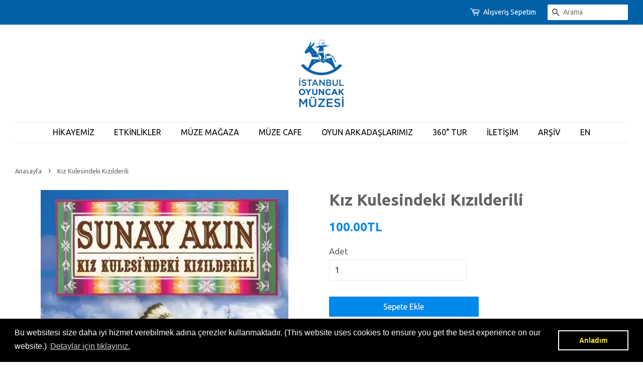

--- FILE ---
content_type: text/html; charset=utf-8
request_url: https://istanbuloyuncakmuzesi.com/products/kiz-kulesindeki-kizilderili
body_size: 15426
content:
<!doctype html>
<!--[if lt IE 7]><html class="no-js lt-ie9 lt-ie8 lt-ie7" lang="en"> <![endif]-->
<!--[if IE 7]><html class="no-js lt-ie9 lt-ie8" lang="en"> <![endif]-->
<!--[if IE 8]><html class="no-js lt-ie9" lang="en"> <![endif]-->
<!--[if IE 9 ]><html class="ie9 no-js"> <![endif]-->
<!--[if (gt IE 9)|!(IE)]><!--> <html class="no-js"> <!--<![endif]-->
<head>
<script src="//istanbuloyuncakmuzesi.com/cdn/shop/t/5/assets/jquery.3.4.0.ets.js?v=157398224963696752601582197571" type="text/javascript"></script>

  <!-- Basic page needs ================================================== -->
  <meta charset="utf-8">
  <meta http-equiv="X-UA-Compatible" content="IE=edge,chrome=1">

  
  <link rel="shortcut icon" href="//istanbuloyuncakmuzesi.com/cdn/shop/files/favicon2_32x32.jpg?v=1613523676" type="image/png" />
  

  <!-- Title and description ================================================== -->
  <title>
  Kız Kulesindeki Kızılderili &ndash; İstanbul Oyuncak Müzesi
  </title>

  
  <meta name="description" content="(...) Cervantes, Kızılderililerin kimlerle savaşmak zorunda kaldığını soykırımın yapılmakta olduğu yıllarda susmamakta kararlı olan Sançho&#39;nun ağzından açıkça yazar: &quot;Babamız, Amerika&#39;nın alçakların barınağı, fahişelerin sığınağı olduğunu söylemedi mi?&quot; Don Kişot sinirlenir: &quot;Kes sesini dedim.&quot; Ve Cervantes, Sançho&#39;yu ">
  

  <!-- Social meta ================================================== -->
  <!-- /snippets/social-meta-tags.liquid -->




<meta property="og:site_name" content="İstanbul Oyuncak Müzesi">
<meta property="og:url" content="https://istanbuloyuncakmuzesi.com/products/kiz-kulesindeki-kizilderili">
<meta property="og:title" content="Kız Kulesindeki Kızılderili">
<meta property="og:type" content="product">
<meta property="og:description" content="(...) Cervantes, Kızılderililerin kimlerle savaşmak zorunda kaldığını soykırımın yapılmakta olduğu yıllarda susmamakta kararlı olan Sançho&#39;nun ağzından açıkça yazar: &quot;Babamız, Amerika&#39;nın alçakların barınağı, fahişelerin sığınağı olduğunu söylemedi mi?&quot; Don Kişot sinirlenir: &quot;Kes sesini dedim.&quot; Ve Cervantes, Sançho&#39;yu ">

  <meta property="og:price:amount" content="100.00">
  <meta property="og:price:currency" content="TRY">

<meta property="og:image" content="http://istanbuloyuncakmuzesi.com/cdn/shop/files/Kiz-Kulesi_1200x1200.webp?v=1746776023">
<meta property="og:image:secure_url" content="https://istanbuloyuncakmuzesi.com/cdn/shop/files/Kiz-Kulesi_1200x1200.webp?v=1746776023">


  <meta name="twitter:site" content="@oyuncakmuzesi">

<meta name="twitter:card" content="summary_large_image">
<meta name="twitter:title" content="Kız Kulesindeki Kızılderili">
<meta name="twitter:description" content="(...) Cervantes, Kızılderililerin kimlerle savaşmak zorunda kaldığını soykırımın yapılmakta olduğu yıllarda susmamakta kararlı olan Sançho&#39;nun ağzından açıkça yazar: &quot;Babamız, Amerika&#39;nın alçakların barınağı, fahişelerin sığınağı olduğunu söylemedi mi?&quot; Don Kişot sinirlenir: &quot;Kes sesini dedim.&quot; Ve Cervantes, Sançho&#39;yu ">


  <!-- Helpers ================================================== -->
  <link rel="canonical" href="https://istanbuloyuncakmuzesi.com/products/kiz-kulesindeki-kizilderili">
  <meta name="viewport" content="width=device-width,initial-scale=1">
  <meta name="theme-color" content="#0089ed">

  <!-- CSS ================================================== -->
  <link href="//istanbuloyuncakmuzesi.com/cdn/shop/t/5/assets/timber.scss.css?v=77473625228618575691696400932" rel="stylesheet" type="text/css" media="all" />
  <link href="//istanbuloyuncakmuzesi.com/cdn/shop/t/5/assets/theme.scss.css?v=119243199864456344701696400932" rel="stylesheet" type="text/css" media="all" />
  <link href="//istanbuloyuncakmuzesi.com/cdn/shop/t/5/assets/custom.css?v=18549998380936539731611667562" rel="stylesheet" type="text/css" media="all" />

  
  
  
  <link href="//fonts.googleapis.com/css?family=Ubuntu:400,700" rel="stylesheet" type="text/css" media="all" />


  


  



  <script>
    window.theme = window.theme || {};

    var theme = {
      strings: {
        zoomClose: "Kapat (Esc)",
        zoomPrev: "Önceki (Sol ok tuşu)",
        zoomNext: "Sonraki (Sağ ok tuşu)",
        addressError: "Hata",
        addressNoResults: "Adres bulunamadı",
        addressQueryLimit: "Google API kullanım limitini aştınız.",
        authError: "Google Maps API anahtarını doğrularken bir hata oluştu."
      },
      settings: {
        // Adding some settings to allow the editor to update correctly when they are changed
        enableWideLayout: true,
        typeAccentTransform: false,
        typeAccentSpacing: false,
        baseFontSize: '17px',
        headerBaseFontSize: '32px',
        accentFontSize: '16px'
      },
      variables: {
        mediaQueryMedium: 'screen and (max-width: 768px)',
        bpSmall: false
      },
      moneyFormat: "{{amount}}TL"
    }

    document.documentElement.className = document.documentElement.className.replace('no-js', 'supports-js');
  </script>

  <!-- Header hook for plugins ================================================== -->
  <script>window.performance && window.performance.mark && window.performance.mark('shopify.content_for_header.start');</script><meta id="shopify-digital-wallet" name="shopify-digital-wallet" content="/1285324852/digital_wallets/dialog">
<link rel="alternate" type="application/json+oembed" href="https://istanbuloyuncakmuzesi.com/products/kiz-kulesindeki-kizilderili.oembed">
<script async="async" src="/checkouts/internal/preloads.js?locale=tr-TR"></script>
<script id="shopify-features" type="application/json">{"accessToken":"321d980bbaea47736e1ea4e99963e36d","betas":["rich-media-storefront-analytics"],"domain":"istanbuloyuncakmuzesi.com","predictiveSearch":true,"shopId":1285324852,"locale":"tr"}</script>
<script>var Shopify = Shopify || {};
Shopify.shop = "istanbul-toy-museum.myshopify.com";
Shopify.locale = "tr";
Shopify.currency = {"active":"TRY","rate":"1.0"};
Shopify.country = "TR";
Shopify.theme = {"name":"Minimal","id":12932546612,"schema_name":"Minimal","schema_version":"5.0.0","theme_store_id":380,"role":"main"};
Shopify.theme.handle = "null";
Shopify.theme.style = {"id":null,"handle":null};
Shopify.cdnHost = "istanbuloyuncakmuzesi.com/cdn";
Shopify.routes = Shopify.routes || {};
Shopify.routes.root = "/";</script>
<script type="module">!function(o){(o.Shopify=o.Shopify||{}).modules=!0}(window);</script>
<script>!function(o){function n(){var o=[];function n(){o.push(Array.prototype.slice.apply(arguments))}return n.q=o,n}var t=o.Shopify=o.Shopify||{};t.loadFeatures=n(),t.autoloadFeatures=n()}(window);</script>
<script id="shop-js-analytics" type="application/json">{"pageType":"product"}</script>
<script defer="defer" async type="module" src="//istanbuloyuncakmuzesi.com/cdn/shopifycloud/shop-js/modules/v2/client.init-shop-cart-sync_BC8vnVON.tr.esm.js"></script>
<script defer="defer" async type="module" src="//istanbuloyuncakmuzesi.com/cdn/shopifycloud/shop-js/modules/v2/chunk.common_D0BZeXbN.esm.js"></script>
<script defer="defer" async type="module" src="//istanbuloyuncakmuzesi.com/cdn/shopifycloud/shop-js/modules/v2/chunk.modal_DrtnNCDF.esm.js"></script>
<script type="module">
  await import("//istanbuloyuncakmuzesi.com/cdn/shopifycloud/shop-js/modules/v2/client.init-shop-cart-sync_BC8vnVON.tr.esm.js");
await import("//istanbuloyuncakmuzesi.com/cdn/shopifycloud/shop-js/modules/v2/chunk.common_D0BZeXbN.esm.js");
await import("//istanbuloyuncakmuzesi.com/cdn/shopifycloud/shop-js/modules/v2/chunk.modal_DrtnNCDF.esm.js");

  window.Shopify.SignInWithShop?.initShopCartSync?.({"fedCMEnabled":true,"windoidEnabled":true});

</script>
<script>(function() {
  var isLoaded = false;
  function asyncLoad() {
    if (isLoaded) return;
    isLoaded = true;
    var urls = ["https:\/\/inffuse-platform.appspot.com\/plugins\/shopify\/loader.js?app=calendar\u0026shop=istanbul-toy-museum.myshopify.com\u0026shop=istanbul-toy-museum.myshopify.com","https:\/\/cdn.shopify.com\/s\/files\/1\/0277\/0019\/9517\/t\/1\/assets\/booster_eu_cookie_1285324852.js?145531\u0026shop=istanbul-toy-museum.myshopify.com","https:\/\/cdn.hextom.com\/js\/quickannouncementbar.js?shop=istanbul-toy-museum.myshopify.com","https:\/\/a.mailmunch.co\/widgets\/site-792959-8c891bae026fb0618bedbf38389a294a45c1bfdd.js?shop=istanbul-toy-museum.myshopify.com"];
    for (var i = 0; i < urls.length; i++) {
      var s = document.createElement('script');
      s.type = 'text/javascript';
      s.async = true;
      s.src = urls[i];
      var x = document.getElementsByTagName('script')[0];
      x.parentNode.insertBefore(s, x);
    }
  };
  if(window.attachEvent) {
    window.attachEvent('onload', asyncLoad);
  } else {
    window.addEventListener('load', asyncLoad, false);
  }
})();</script>
<script id="__st">var __st={"a":1285324852,"offset":10800,"reqid":"be6ce09f-e2f8-40fa-8c21-f14c60d430f0-1769229409","pageurl":"istanbuloyuncakmuzesi.com\/products\/kiz-kulesindeki-kizilderili","u":"b471e5019c04","p":"product","rtyp":"product","rid":5942679797920};</script>
<script>window.ShopifyPaypalV4VisibilityTracking = true;</script>
<script id="captcha-bootstrap">!function(){'use strict';const t='contact',e='account',n='new_comment',o=[[t,t],['blogs',n],['comments',n],[t,'customer']],c=[[e,'customer_login'],[e,'guest_login'],[e,'recover_customer_password'],[e,'create_customer']],r=t=>t.map((([t,e])=>`form[action*='/${t}']:not([data-nocaptcha='true']) input[name='form_type'][value='${e}']`)).join(','),a=t=>()=>t?[...document.querySelectorAll(t)].map((t=>t.form)):[];function s(){const t=[...o],e=r(t);return a(e)}const i='password',u='form_key',d=['recaptcha-v3-token','g-recaptcha-response','h-captcha-response',i],f=()=>{try{return window.sessionStorage}catch{return}},m='__shopify_v',_=t=>t.elements[u];function p(t,e,n=!1){try{const o=window.sessionStorage,c=JSON.parse(o.getItem(e)),{data:r}=function(t){const{data:e,action:n}=t;return t[m]||n?{data:e,action:n}:{data:t,action:n}}(c);for(const[e,n]of Object.entries(r))t.elements[e]&&(t.elements[e].value=n);n&&o.removeItem(e)}catch(o){console.error('form repopulation failed',{error:o})}}const l='form_type',E='cptcha';function T(t){t.dataset[E]=!0}const w=window,h=w.document,L='Shopify',v='ce_forms',y='captcha';let A=!1;((t,e)=>{const n=(g='f06e6c50-85a8-45c8-87d0-21a2b65856fe',I='https://cdn.shopify.com/shopifycloud/storefront-forms-hcaptcha/ce_storefront_forms_captcha_hcaptcha.v1.5.2.iife.js',D={infoText:'hCaptcha ile korunuyor',privacyText:'Gizlilik',termsText:'Koşullar'},(t,e,n)=>{const o=w[L][v],c=o.bindForm;if(c)return c(t,g,e,D).then(n);var r;o.q.push([[t,g,e,D],n]),r=I,A||(h.body.append(Object.assign(h.createElement('script'),{id:'captcha-provider',async:!0,src:r})),A=!0)});var g,I,D;w[L]=w[L]||{},w[L][v]=w[L][v]||{},w[L][v].q=[],w[L][y]=w[L][y]||{},w[L][y].protect=function(t,e){n(t,void 0,e),T(t)},Object.freeze(w[L][y]),function(t,e,n,w,h,L){const[v,y,A,g]=function(t,e,n){const i=e?o:[],u=t?c:[],d=[...i,...u],f=r(d),m=r(i),_=r(d.filter((([t,e])=>n.includes(e))));return[a(f),a(m),a(_),s()]}(w,h,L),I=t=>{const e=t.target;return e instanceof HTMLFormElement?e:e&&e.form},D=t=>v().includes(t);t.addEventListener('submit',(t=>{const e=I(t);if(!e)return;const n=D(e)&&!e.dataset.hcaptchaBound&&!e.dataset.recaptchaBound,o=_(e),c=g().includes(e)&&(!o||!o.value);(n||c)&&t.preventDefault(),c&&!n&&(function(t){try{if(!f())return;!function(t){const e=f();if(!e)return;const n=_(t);if(!n)return;const o=n.value;o&&e.removeItem(o)}(t);const e=Array.from(Array(32),(()=>Math.random().toString(36)[2])).join('');!function(t,e){_(t)||t.append(Object.assign(document.createElement('input'),{type:'hidden',name:u})),t.elements[u].value=e}(t,e),function(t,e){const n=f();if(!n)return;const o=[...t.querySelectorAll(`input[type='${i}']`)].map((({name:t})=>t)),c=[...d,...o],r={};for(const[a,s]of new FormData(t).entries())c.includes(a)||(r[a]=s);n.setItem(e,JSON.stringify({[m]:1,action:t.action,data:r}))}(t,e)}catch(e){console.error('failed to persist form',e)}}(e),e.submit())}));const S=(t,e)=>{t&&!t.dataset[E]&&(n(t,e.some((e=>e===t))),T(t))};for(const o of['focusin','change'])t.addEventListener(o,(t=>{const e=I(t);D(e)&&S(e,y())}));const B=e.get('form_key'),M=e.get(l),P=B&&M;t.addEventListener('DOMContentLoaded',(()=>{const t=y();if(P)for(const e of t)e.elements[l].value===M&&p(e,B);[...new Set([...A(),...v().filter((t=>'true'===t.dataset.shopifyCaptcha))])].forEach((e=>S(e,t)))}))}(h,new URLSearchParams(w.location.search),n,t,e,['guest_login'])})(!0,!0)}();</script>
<script integrity="sha256-4kQ18oKyAcykRKYeNunJcIwy7WH5gtpwJnB7kiuLZ1E=" data-source-attribution="shopify.loadfeatures" defer="defer" src="//istanbuloyuncakmuzesi.com/cdn/shopifycloud/storefront/assets/storefront/load_feature-a0a9edcb.js" crossorigin="anonymous"></script>
<script data-source-attribution="shopify.dynamic_checkout.dynamic.init">var Shopify=Shopify||{};Shopify.PaymentButton=Shopify.PaymentButton||{isStorefrontPortableWallets:!0,init:function(){window.Shopify.PaymentButton.init=function(){};var t=document.createElement("script");t.src="https://istanbuloyuncakmuzesi.com/cdn/shopifycloud/portable-wallets/latest/portable-wallets.tr.js",t.type="module",document.head.appendChild(t)}};
</script>
<script data-source-attribution="shopify.dynamic_checkout.buyer_consent">
  function portableWalletsHideBuyerConsent(e){var t=document.getElementById("shopify-buyer-consent"),n=document.getElementById("shopify-subscription-policy-button");t&&n&&(t.classList.add("hidden"),t.setAttribute("aria-hidden","true"),n.removeEventListener("click",e))}function portableWalletsShowBuyerConsent(e){var t=document.getElementById("shopify-buyer-consent"),n=document.getElementById("shopify-subscription-policy-button");t&&n&&(t.classList.remove("hidden"),t.removeAttribute("aria-hidden"),n.addEventListener("click",e))}window.Shopify?.PaymentButton&&(window.Shopify.PaymentButton.hideBuyerConsent=portableWalletsHideBuyerConsent,window.Shopify.PaymentButton.showBuyerConsent=portableWalletsShowBuyerConsent);
</script>
<script data-source-attribution="shopify.dynamic_checkout.cart.bootstrap">document.addEventListener("DOMContentLoaded",(function(){function t(){return document.querySelector("shopify-accelerated-checkout-cart, shopify-accelerated-checkout")}if(t())Shopify.PaymentButton.init();else{new MutationObserver((function(e,n){t()&&(Shopify.PaymentButton.init(),n.disconnect())})).observe(document.body,{childList:!0,subtree:!0})}}));
</script>

<script>window.performance && window.performance.mark && window.performance.mark('shopify.content_for_header.end');</script>

  

<!--[if lt IE 9]>
<script src="//cdnjs.cloudflare.com/ajax/libs/html5shiv/3.7.2/html5shiv.min.js" type="text/javascript"></script>
<link href="//istanbuloyuncakmuzesi.com/cdn/shop/t/5/assets/respond-proxy.html" id="respond-proxy" rel="respond-proxy" />
<link href="//istanbuloyuncakmuzesi.com/search?q=d8cc30f68df4b766753171bfcc7f5fe5" id="respond-redirect" rel="respond-redirect" />
<script src="//istanbuloyuncakmuzesi.com/search?q=d8cc30f68df4b766753171bfcc7f5fe5" type="text/javascript"></script>
<![endif]-->


  <script src="//istanbuloyuncakmuzesi.com/cdn/shop/t/5/assets/jquery-2.2.3.min.js?v=58211863146907186831522133117" type="text/javascript"></script>

  <!--[if (gt IE 9)|!(IE)]><!--><script src="//istanbuloyuncakmuzesi.com/cdn/shop/t/5/assets/lazysizes.min.js?v=177476512571513845041522133118" async="async"></script><!--<![endif]-->
  <!--[if lte IE 9]><script src="//istanbuloyuncakmuzesi.com/cdn/shop/t/5/assets/lazysizes.min.js?v=177476512571513845041522133118"></script><![endif]-->

  
  

<!--Gem_Page_Header_Script-->
    


<!--End_Gem_Page_Header_Script-->
<!-- "snippets/weglot_hreftags.liquid" was not rendered, the associated app was uninstalled -->
<!-- "snippets/weglot_switcher.liquid" was not rendered, the associated app was uninstalled -->

<link href="//istanbuloyuncakmuzesi.com/cdn/shop/t/5/assets/ets_instagram_shopping_slider.css?v=139503383400441402021583389818" rel="stylesheet" type="text/css" media="all">



    

    
  
<script src="https://cdn.shopify.com/extensions/8d2c31d3-a828-4daf-820f-80b7f8e01c39/nova-eu-cookie-bar-gdpr-4/assets/nova-cookie-app-embed.js" type="text/javascript" defer="defer"></script>
<link href="https://cdn.shopify.com/extensions/8d2c31d3-a828-4daf-820f-80b7f8e01c39/nova-eu-cookie-bar-gdpr-4/assets/nova-cookie.css" rel="stylesheet" type="text/css" media="all">
<link href="https://monorail-edge.shopifysvc.com" rel="dns-prefetch">
<script>(function(){if ("sendBeacon" in navigator && "performance" in window) {try {var session_token_from_headers = performance.getEntriesByType('navigation')[0].serverTiming.find(x => x.name == '_s').description;} catch {var session_token_from_headers = undefined;}var session_cookie_matches = document.cookie.match(/_shopify_s=([^;]*)/);var session_token_from_cookie = session_cookie_matches && session_cookie_matches.length === 2 ? session_cookie_matches[1] : "";var session_token = session_token_from_headers || session_token_from_cookie || "";function handle_abandonment_event(e) {var entries = performance.getEntries().filter(function(entry) {return /monorail-edge.shopifysvc.com/.test(entry.name);});if (!window.abandonment_tracked && entries.length === 0) {window.abandonment_tracked = true;var currentMs = Date.now();var navigation_start = performance.timing.navigationStart;var payload = {shop_id: 1285324852,url: window.location.href,navigation_start,duration: currentMs - navigation_start,session_token,page_type: "product"};window.navigator.sendBeacon("https://monorail-edge.shopifysvc.com/v1/produce", JSON.stringify({schema_id: "online_store_buyer_site_abandonment/1.1",payload: payload,metadata: {event_created_at_ms: currentMs,event_sent_at_ms: currentMs}}));}}window.addEventListener('pagehide', handle_abandonment_event);}}());</script>
<script id="web-pixels-manager-setup">(function e(e,d,r,n,o){if(void 0===o&&(o={}),!Boolean(null===(a=null===(i=window.Shopify)||void 0===i?void 0:i.analytics)||void 0===a?void 0:a.replayQueue)){var i,a;window.Shopify=window.Shopify||{};var t=window.Shopify;t.analytics=t.analytics||{};var s=t.analytics;s.replayQueue=[],s.publish=function(e,d,r){return s.replayQueue.push([e,d,r]),!0};try{self.performance.mark("wpm:start")}catch(e){}var l=function(){var e={modern:/Edge?\/(1{2}[4-9]|1[2-9]\d|[2-9]\d{2}|\d{4,})\.\d+(\.\d+|)|Firefox\/(1{2}[4-9]|1[2-9]\d|[2-9]\d{2}|\d{4,})\.\d+(\.\d+|)|Chrom(ium|e)\/(9{2}|\d{3,})\.\d+(\.\d+|)|(Maci|X1{2}).+ Version\/(15\.\d+|(1[6-9]|[2-9]\d|\d{3,})\.\d+)([,.]\d+|)( \(\w+\)|)( Mobile\/\w+|) Safari\/|Chrome.+OPR\/(9{2}|\d{3,})\.\d+\.\d+|(CPU[ +]OS|iPhone[ +]OS|CPU[ +]iPhone|CPU IPhone OS|CPU iPad OS)[ +]+(15[._]\d+|(1[6-9]|[2-9]\d|\d{3,})[._]\d+)([._]\d+|)|Android:?[ /-](13[3-9]|1[4-9]\d|[2-9]\d{2}|\d{4,})(\.\d+|)(\.\d+|)|Android.+Firefox\/(13[5-9]|1[4-9]\d|[2-9]\d{2}|\d{4,})\.\d+(\.\d+|)|Android.+Chrom(ium|e)\/(13[3-9]|1[4-9]\d|[2-9]\d{2}|\d{4,})\.\d+(\.\d+|)|SamsungBrowser\/([2-9]\d|\d{3,})\.\d+/,legacy:/Edge?\/(1[6-9]|[2-9]\d|\d{3,})\.\d+(\.\d+|)|Firefox\/(5[4-9]|[6-9]\d|\d{3,})\.\d+(\.\d+|)|Chrom(ium|e)\/(5[1-9]|[6-9]\d|\d{3,})\.\d+(\.\d+|)([\d.]+$|.*Safari\/(?![\d.]+ Edge\/[\d.]+$))|(Maci|X1{2}).+ Version\/(10\.\d+|(1[1-9]|[2-9]\d|\d{3,})\.\d+)([,.]\d+|)( \(\w+\)|)( Mobile\/\w+|) Safari\/|Chrome.+OPR\/(3[89]|[4-9]\d|\d{3,})\.\d+\.\d+|(CPU[ +]OS|iPhone[ +]OS|CPU[ +]iPhone|CPU IPhone OS|CPU iPad OS)[ +]+(10[._]\d+|(1[1-9]|[2-9]\d|\d{3,})[._]\d+)([._]\d+|)|Android:?[ /-](13[3-9]|1[4-9]\d|[2-9]\d{2}|\d{4,})(\.\d+|)(\.\d+|)|Mobile Safari.+OPR\/([89]\d|\d{3,})\.\d+\.\d+|Android.+Firefox\/(13[5-9]|1[4-9]\d|[2-9]\d{2}|\d{4,})\.\d+(\.\d+|)|Android.+Chrom(ium|e)\/(13[3-9]|1[4-9]\d|[2-9]\d{2}|\d{4,})\.\d+(\.\d+|)|Android.+(UC? ?Browser|UCWEB|U3)[ /]?(15\.([5-9]|\d{2,})|(1[6-9]|[2-9]\d|\d{3,})\.\d+)\.\d+|SamsungBrowser\/(5\.\d+|([6-9]|\d{2,})\.\d+)|Android.+MQ{2}Browser\/(14(\.(9|\d{2,})|)|(1[5-9]|[2-9]\d|\d{3,})(\.\d+|))(\.\d+|)|K[Aa][Ii]OS\/(3\.\d+|([4-9]|\d{2,})\.\d+)(\.\d+|)/},d=e.modern,r=e.legacy,n=navigator.userAgent;return n.match(d)?"modern":n.match(r)?"legacy":"unknown"}(),u="modern"===l?"modern":"legacy",c=(null!=n?n:{modern:"",legacy:""})[u],f=function(e){return[e.baseUrl,"/wpm","/b",e.hashVersion,"modern"===e.buildTarget?"m":"l",".js"].join("")}({baseUrl:d,hashVersion:r,buildTarget:u}),m=function(e){var d=e.version,r=e.bundleTarget,n=e.surface,o=e.pageUrl,i=e.monorailEndpoint;return{emit:function(e){var a=e.status,t=e.errorMsg,s=(new Date).getTime(),l=JSON.stringify({metadata:{event_sent_at_ms:s},events:[{schema_id:"web_pixels_manager_load/3.1",payload:{version:d,bundle_target:r,page_url:o,status:a,surface:n,error_msg:t},metadata:{event_created_at_ms:s}}]});if(!i)return console&&console.warn&&console.warn("[Web Pixels Manager] No Monorail endpoint provided, skipping logging."),!1;try{return self.navigator.sendBeacon.bind(self.navigator)(i,l)}catch(e){}var u=new XMLHttpRequest;try{return u.open("POST",i,!0),u.setRequestHeader("Content-Type","text/plain"),u.send(l),!0}catch(e){return console&&console.warn&&console.warn("[Web Pixels Manager] Got an unhandled error while logging to Monorail."),!1}}}}({version:r,bundleTarget:l,surface:e.surface,pageUrl:self.location.href,monorailEndpoint:e.monorailEndpoint});try{o.browserTarget=l,function(e){var d=e.src,r=e.async,n=void 0===r||r,o=e.onload,i=e.onerror,a=e.sri,t=e.scriptDataAttributes,s=void 0===t?{}:t,l=document.createElement("script"),u=document.querySelector("head"),c=document.querySelector("body");if(l.async=n,l.src=d,a&&(l.integrity=a,l.crossOrigin="anonymous"),s)for(var f in s)if(Object.prototype.hasOwnProperty.call(s,f))try{l.dataset[f]=s[f]}catch(e){}if(o&&l.addEventListener("load",o),i&&l.addEventListener("error",i),u)u.appendChild(l);else{if(!c)throw new Error("Did not find a head or body element to append the script");c.appendChild(l)}}({src:f,async:!0,onload:function(){if(!function(){var e,d;return Boolean(null===(d=null===(e=window.Shopify)||void 0===e?void 0:e.analytics)||void 0===d?void 0:d.initialized)}()){var d=window.webPixelsManager.init(e)||void 0;if(d){var r=window.Shopify.analytics;r.replayQueue.forEach((function(e){var r=e[0],n=e[1],o=e[2];d.publishCustomEvent(r,n,o)})),r.replayQueue=[],r.publish=d.publishCustomEvent,r.visitor=d.visitor,r.initialized=!0}}},onerror:function(){return m.emit({status:"failed",errorMsg:"".concat(f," has failed to load")})},sri:function(e){var d=/^sha384-[A-Za-z0-9+/=]+$/;return"string"==typeof e&&d.test(e)}(c)?c:"",scriptDataAttributes:o}),m.emit({status:"loading"})}catch(e){m.emit({status:"failed",errorMsg:(null==e?void 0:e.message)||"Unknown error"})}}})({shopId: 1285324852,storefrontBaseUrl: "https://istanbuloyuncakmuzesi.com",extensionsBaseUrl: "https://extensions.shopifycdn.com/cdn/shopifycloud/web-pixels-manager",monorailEndpoint: "https://monorail-edge.shopifysvc.com/unstable/produce_batch",surface: "storefront-renderer",enabledBetaFlags: ["2dca8a86"],webPixelsConfigList: [{"id":"shopify-app-pixel","configuration":"{}","eventPayloadVersion":"v1","runtimeContext":"STRICT","scriptVersion":"0450","apiClientId":"shopify-pixel","type":"APP","privacyPurposes":["ANALYTICS","MARKETING"]},{"id":"shopify-custom-pixel","eventPayloadVersion":"v1","runtimeContext":"LAX","scriptVersion":"0450","apiClientId":"shopify-pixel","type":"CUSTOM","privacyPurposes":["ANALYTICS","MARKETING"]}],isMerchantRequest: false,initData: {"shop":{"name":"İstanbul Oyuncak Müzesi","paymentSettings":{"currencyCode":"TRY"},"myshopifyDomain":"istanbul-toy-museum.myshopify.com","countryCode":"TR","storefrontUrl":"https:\/\/istanbuloyuncakmuzesi.com"},"customer":null,"cart":null,"checkout":null,"productVariants":[{"price":{"amount":100.0,"currencyCode":"TRY"},"product":{"title":"Kız Kulesindeki Kızılderili","vendor":"İstanbul Oyuncak Müzesi","id":"5942679797920","untranslatedTitle":"Kız Kulesindeki Kızılderili","url":"\/products\/kiz-kulesindeki-kizilderili","type":"Kitap"},"id":"37539779543200","image":{"src":"\/\/istanbuloyuncakmuzesi.com\/cdn\/shop\/files\/Kiz-Kulesi.webp?v=1746776023"},"sku":"M-SA-K05","title":"Default Title","untranslatedTitle":"Default Title"}],"purchasingCompany":null},},"https://istanbuloyuncakmuzesi.com/cdn","fcfee988w5aeb613cpc8e4bc33m6693e112",{"modern":"","legacy":""},{"shopId":"1285324852","storefrontBaseUrl":"https:\/\/istanbuloyuncakmuzesi.com","extensionBaseUrl":"https:\/\/extensions.shopifycdn.com\/cdn\/shopifycloud\/web-pixels-manager","surface":"storefront-renderer","enabledBetaFlags":"[\"2dca8a86\"]","isMerchantRequest":"false","hashVersion":"fcfee988w5aeb613cpc8e4bc33m6693e112","publish":"custom","events":"[[\"page_viewed\",{}],[\"product_viewed\",{\"productVariant\":{\"price\":{\"amount\":100.0,\"currencyCode\":\"TRY\"},\"product\":{\"title\":\"Kız Kulesindeki Kızılderili\",\"vendor\":\"İstanbul Oyuncak Müzesi\",\"id\":\"5942679797920\",\"untranslatedTitle\":\"Kız Kulesindeki Kızılderili\",\"url\":\"\/products\/kiz-kulesindeki-kizilderili\",\"type\":\"Kitap\"},\"id\":\"37539779543200\",\"image\":{\"src\":\"\/\/istanbuloyuncakmuzesi.com\/cdn\/shop\/files\/Kiz-Kulesi.webp?v=1746776023\"},\"sku\":\"M-SA-K05\",\"title\":\"Default Title\",\"untranslatedTitle\":\"Default Title\"}}]]"});</script><script>
  window.ShopifyAnalytics = window.ShopifyAnalytics || {};
  window.ShopifyAnalytics.meta = window.ShopifyAnalytics.meta || {};
  window.ShopifyAnalytics.meta.currency = 'TRY';
  var meta = {"product":{"id":5942679797920,"gid":"gid:\/\/shopify\/Product\/5942679797920","vendor":"İstanbul Oyuncak Müzesi","type":"Kitap","handle":"kiz-kulesindeki-kizilderili","variants":[{"id":37539779543200,"price":10000,"name":"Kız Kulesindeki Kızılderili","public_title":null,"sku":"M-SA-K05"}],"remote":false},"page":{"pageType":"product","resourceType":"product","resourceId":5942679797920,"requestId":"be6ce09f-e2f8-40fa-8c21-f14c60d430f0-1769229409"}};
  for (var attr in meta) {
    window.ShopifyAnalytics.meta[attr] = meta[attr];
  }
</script>
<script class="analytics">
  (function () {
    var customDocumentWrite = function(content) {
      var jquery = null;

      if (window.jQuery) {
        jquery = window.jQuery;
      } else if (window.Checkout && window.Checkout.$) {
        jquery = window.Checkout.$;
      }

      if (jquery) {
        jquery('body').append(content);
      }
    };

    var hasLoggedConversion = function(token) {
      if (token) {
        return document.cookie.indexOf('loggedConversion=' + token) !== -1;
      }
      return false;
    }

    var setCookieIfConversion = function(token) {
      if (token) {
        var twoMonthsFromNow = new Date(Date.now());
        twoMonthsFromNow.setMonth(twoMonthsFromNow.getMonth() + 2);

        document.cookie = 'loggedConversion=' + token + '; expires=' + twoMonthsFromNow;
      }
    }

    var trekkie = window.ShopifyAnalytics.lib = window.trekkie = window.trekkie || [];
    if (trekkie.integrations) {
      return;
    }
    trekkie.methods = [
      'identify',
      'page',
      'ready',
      'track',
      'trackForm',
      'trackLink'
    ];
    trekkie.factory = function(method) {
      return function() {
        var args = Array.prototype.slice.call(arguments);
        args.unshift(method);
        trekkie.push(args);
        return trekkie;
      };
    };
    for (var i = 0; i < trekkie.methods.length; i++) {
      var key = trekkie.methods[i];
      trekkie[key] = trekkie.factory(key);
    }
    trekkie.load = function(config) {
      trekkie.config = config || {};
      trekkie.config.initialDocumentCookie = document.cookie;
      var first = document.getElementsByTagName('script')[0];
      var script = document.createElement('script');
      script.type = 'text/javascript';
      script.onerror = function(e) {
        var scriptFallback = document.createElement('script');
        scriptFallback.type = 'text/javascript';
        scriptFallback.onerror = function(error) {
                var Monorail = {
      produce: function produce(monorailDomain, schemaId, payload) {
        var currentMs = new Date().getTime();
        var event = {
          schema_id: schemaId,
          payload: payload,
          metadata: {
            event_created_at_ms: currentMs,
            event_sent_at_ms: currentMs
          }
        };
        return Monorail.sendRequest("https://" + monorailDomain + "/v1/produce", JSON.stringify(event));
      },
      sendRequest: function sendRequest(endpointUrl, payload) {
        // Try the sendBeacon API
        if (window && window.navigator && typeof window.navigator.sendBeacon === 'function' && typeof window.Blob === 'function' && !Monorail.isIos12()) {
          var blobData = new window.Blob([payload], {
            type: 'text/plain'
          });

          if (window.navigator.sendBeacon(endpointUrl, blobData)) {
            return true;
          } // sendBeacon was not successful

        } // XHR beacon

        var xhr = new XMLHttpRequest();

        try {
          xhr.open('POST', endpointUrl);
          xhr.setRequestHeader('Content-Type', 'text/plain');
          xhr.send(payload);
        } catch (e) {
          console.log(e);
        }

        return false;
      },
      isIos12: function isIos12() {
        return window.navigator.userAgent.lastIndexOf('iPhone; CPU iPhone OS 12_') !== -1 || window.navigator.userAgent.lastIndexOf('iPad; CPU OS 12_') !== -1;
      }
    };
    Monorail.produce('monorail-edge.shopifysvc.com',
      'trekkie_storefront_load_errors/1.1',
      {shop_id: 1285324852,
      theme_id: 12932546612,
      app_name: "storefront",
      context_url: window.location.href,
      source_url: "//istanbuloyuncakmuzesi.com/cdn/s/trekkie.storefront.8d95595f799fbf7e1d32231b9a28fd43b70c67d3.min.js"});

        };
        scriptFallback.async = true;
        scriptFallback.src = '//istanbuloyuncakmuzesi.com/cdn/s/trekkie.storefront.8d95595f799fbf7e1d32231b9a28fd43b70c67d3.min.js';
        first.parentNode.insertBefore(scriptFallback, first);
      };
      script.async = true;
      script.src = '//istanbuloyuncakmuzesi.com/cdn/s/trekkie.storefront.8d95595f799fbf7e1d32231b9a28fd43b70c67d3.min.js';
      first.parentNode.insertBefore(script, first);
    };
    trekkie.load(
      {"Trekkie":{"appName":"storefront","development":false,"defaultAttributes":{"shopId":1285324852,"isMerchantRequest":null,"themeId":12932546612,"themeCityHash":"5407160396953191247","contentLanguage":"tr","currency":"TRY","eventMetadataId":"207d9ba9-8fa7-448e-b8c2-29c1c3c574da"},"isServerSideCookieWritingEnabled":true,"monorailRegion":"shop_domain","enabledBetaFlags":["65f19447"]},"Session Attribution":{},"S2S":{"facebookCapiEnabled":false,"source":"trekkie-storefront-renderer","apiClientId":580111}}
    );

    var loaded = false;
    trekkie.ready(function() {
      if (loaded) return;
      loaded = true;

      window.ShopifyAnalytics.lib = window.trekkie;

      var originalDocumentWrite = document.write;
      document.write = customDocumentWrite;
      try { window.ShopifyAnalytics.merchantGoogleAnalytics.call(this); } catch(error) {};
      document.write = originalDocumentWrite;

      window.ShopifyAnalytics.lib.page(null,{"pageType":"product","resourceType":"product","resourceId":5942679797920,"requestId":"be6ce09f-e2f8-40fa-8c21-f14c60d430f0-1769229409","shopifyEmitted":true});

      var match = window.location.pathname.match(/checkouts\/(.+)\/(thank_you|post_purchase)/)
      var token = match? match[1]: undefined;
      if (!hasLoggedConversion(token)) {
        setCookieIfConversion(token);
        window.ShopifyAnalytics.lib.track("Viewed Product",{"currency":"TRY","variantId":37539779543200,"productId":5942679797920,"productGid":"gid:\/\/shopify\/Product\/5942679797920","name":"Kız Kulesindeki Kızılderili","price":"100.00","sku":"M-SA-K05","brand":"İstanbul Oyuncak Müzesi","variant":null,"category":"Kitap","nonInteraction":true,"remote":false},undefined,undefined,{"shopifyEmitted":true});
      window.ShopifyAnalytics.lib.track("monorail:\/\/trekkie_storefront_viewed_product\/1.1",{"currency":"TRY","variantId":37539779543200,"productId":5942679797920,"productGid":"gid:\/\/shopify\/Product\/5942679797920","name":"Kız Kulesindeki Kızılderili","price":"100.00","sku":"M-SA-K05","brand":"İstanbul Oyuncak Müzesi","variant":null,"category":"Kitap","nonInteraction":true,"remote":false,"referer":"https:\/\/istanbuloyuncakmuzesi.com\/products\/kiz-kulesindeki-kizilderili"});
      }
    });


        var eventsListenerScript = document.createElement('script');
        eventsListenerScript.async = true;
        eventsListenerScript.src = "//istanbuloyuncakmuzesi.com/cdn/shopifycloud/storefront/assets/shop_events_listener-3da45d37.js";
        document.getElementsByTagName('head')[0].appendChild(eventsListenerScript);

})();</script>
<script
  defer
  src="https://istanbuloyuncakmuzesi.com/cdn/shopifycloud/perf-kit/shopify-perf-kit-3.0.4.min.js"
  data-application="storefront-renderer"
  data-shop-id="1285324852"
  data-render-region="gcp-us-central1"
  data-page-type="product"
  data-theme-instance-id="12932546612"
  data-theme-name="Minimal"
  data-theme-version="5.0.0"
  data-monorail-region="shop_domain"
  data-resource-timing-sampling-rate="10"
  data-shs="true"
  data-shs-beacon="true"
  data-shs-export-with-fetch="true"
  data-shs-logs-sample-rate="1"
  data-shs-beacon-endpoint="https://istanbuloyuncakmuzesi.com/api/collect"
></script>
</head>

<body id="kiz-kulesindeki-kizilderili" class="template-product" >

  <div id="shopify-section-header" class="shopify-section"><style>
  .logo__image-wrapper {
    max-width: 90px;
  }
  /*================= If logo is above navigation ================== */
  
    .site-nav {
      
        border-top: 1px solid #ebebeb;
        border-bottom: 1px solid #ebebeb;
      
      margin-top: 30px;
    }

    
      .logo__image-wrapper {
        margin: 0 auto;
      }
    
  

  /*============ If logo is on the same line as navigation ============ */
  


  
</style>

<div data-section-id="header" data-section-type="header-section">
  <div class="header-bar">
    <div class="wrapper medium-down--hide">
      <div class="post-large--display-table">

        
          <div class="header-bar__left post-large--display-table-cell">

            

            

            
              <div class="header-bar__module header-bar__message">
                
                  <a href="/pages/iletisim">
                
                  
                
                  </a>
                
              </div>
            

          </div>
        

        <div class="header-bar__right post-large--display-table-cell">
          <div class="header-bar__module">
            <span class="header-bar__sep" aria-hidden="true"></span>
            <a href="/cart" class="cart-page-link">
              <span class="icon icon-cart header-bar__cart-icon" aria-hidden="true"></span>
            </a>
          </div>

          <div class="header-bar__module">
            <a href="/cart" class="cart-page-link">
              Alışveriş Sepetim
              <span class="cart-count header-bar__cart-count hidden-count">0</span>
            </a>
          </div>

          
            
              <div class="header-bar__module header-bar__search">
                


  <form action="/search" method="get" class="header-bar__search-form clearfix" role="search">
    
    <button type="submit" class="btn icon-fallback-text header-bar__search-submit">
      <span class="icon icon-search" aria-hidden="true"></span>
      <span class="fallback-text">Ara</span>
    </button>
    <input type="search" name="q" value="" aria-label="Arama" class="header-bar__search-input" placeholder="Arama">
  </form>


              </div>
            
          

        </div>
      </div>
    </div>

    <div class="wrapper post-large--hide announcement-bar--mobile">
      
        
          <a href="/pages/iletisim">
        
          <span></span>
        
          </a>
        
      
    </div>

    <div class="wrapper post-large--hide">
      
        <button type="button" class="mobile-nav-trigger" id="MobileNavTrigger" aria-controls="MobileNav" aria-expanded="false">
          <span class="icon icon-hamburger" aria-hidden="true"></span>
          Menü
        </button>
      
      <a href="/cart" class="cart-page-link mobile-cart-page-link">
        <span class="icon icon-cart header-bar__cart-icon" aria-hidden="true"></span>
        Alışveriş Sepetim <span class="cart-count hidden-count">0</span>
      </a>
    </div>
    <nav role="navigation">
  <ul id="MobileNav" class="mobile-nav post-large--hide">
    
      
        <li class="mobile-nav__link">
          <a
            href="/pages/hikayemiz"
            class="mobile-nav"
            >
            HİKAYEMİZ
          </a>
        </li>
      
    
      
        <li class="mobile-nav__link">
          <a
            href="/pages/etkinlik-egitimler"
            class="mobile-nav"
            >
            ETKİNLİKLER
          </a>
        </li>
      
    
      
        <li class="mobile-nav__link">
          <a
            href="/pages/i%CC%87om-magaza"
            class="mobile-nav"
            >
            MÜZE MAĞAZA
          </a>
        </li>
      
    
      
        <li class="mobile-nav__link">
          <a
            href="/pages/muze-cafe"
            class="mobile-nav"
            >
            MÜZE CAFE
          </a>
        </li>
      
    
      
        <li class="mobile-nav__link">
          <a
            href="/pages/oyun-arkadaslarimiz"
            class="mobile-nav"
            >
            OYUN ARKADAŞLARIMIZ
          </a>
        </li>
      
    
      
        <li class="mobile-nav__link">
          <a
            href="/pages/360-tur"
            class="mobile-nav"
            >
            360° TUR
          </a>
        </li>
      
    
      
        <li class="mobile-nav__link">
          <a
            href="/pages/iletisim"
            class="mobile-nav"
            >
            İLETİŞİM
          </a>
        </li>
      
    
      
        <li class="mobile-nav__link">
          <a
            href="/pages/arsiv"
            class="mobile-nav"
            >
            ARŞİV
          </a>
        </li>
      
    
      
        <li class="mobile-nav__link">
          <a
            href="/pages/en"
            class="mobile-nav"
            >
            EN
          </a>
        </li>
      
    

    
      
        <li class="mobile-nav__link">
          <a href="/account/login" id="customer_login_link">GİRİŞ YAP</a>
        </li>
        <li class="mobile-nav__link">
          <a href="/account/register" id="customer_register_link">Hesap Yarat</a>
        </li>
      
    

    <li class="mobile-nav__link">
      
        <div class="header-bar__module header-bar__search">
          


  <form action="/search" method="get" class="header-bar__search-form clearfix" role="search">
    
    <button type="submit" class="btn icon-fallback-text header-bar__search-submit">
      <span class="icon icon-search" aria-hidden="true"></span>
      <span class="fallback-text">Ara</span>
    </button>
    <input type="search" name="q" value="" aria-label="Arama" class="header-bar__search-input" placeholder="Arama">
  </form>


        </div>
      
    </li>
  </ul>
</nav>

  </div>

  <header class="site-header" role="banner">
    <div class="wrapper">
      <div id="google_translate_element"></div>

      
        <div class="grid--full">
          <div class="grid__item">
            
              <div class="h1 site-header__logo" itemscope itemtype="http://schema.org/Organization">
            
              
                <noscript>
                  
                  <div class="logo__image-wrapper">
                    <img src="//istanbuloyuncakmuzesi.com/cdn/shop/files/IOM_Logo_BLUE_90x.jpg?v=1613516058" alt="İstanbul Oyuncak Müzesi" />
                  </div>
                </noscript>
                <div class="logo__image-wrapper supports-js">
                  <a href="/" itemprop="url" style="padding-top:147.92899408284023%;">
                    
                    <img class="logo__image lazyload"
                         src="//istanbuloyuncakmuzesi.com/cdn/shop/files/IOM_Logo_BLUE_300x300.jpg?v=1613516058"
                         data-src="//istanbuloyuncakmuzesi.com/cdn/shop/files/IOM_Logo_BLUE_{width}x.jpg?v=1613516058"
                         data-widths="[120, 180, 360, 540, 720, 900, 1080, 1296, 1512, 1728, 1944, 2048]"
                         data-aspectratio="0.676"
                         data-sizes="auto"
                         alt="İstanbul Oyuncak Müzesi"
                         itemprop="logo">
                  </a>
                </div>
              
            
              </div>
            
          </div>
        </div>
        <div class="grid--full medium-down--hide">
          <div class="grid__item">
            
<nav>
  <ul class="site-nav" id="AccessibleNav">
    
      
        <li>
          <a
            href="/pages/hikayemiz"
            class="site-nav__link"
            data-meganav-type="child"
            >
              HİKAYEMİZ
          </a>
        </li>
      
    
      
        <li>
          <a
            href="/pages/etkinlik-egitimler"
            class="site-nav__link"
            data-meganav-type="child"
            >
              ETKİNLİKLER
          </a>
        </li>
      
    
      
        <li>
          <a
            href="/pages/i%CC%87om-magaza"
            class="site-nav__link"
            data-meganav-type="child"
            >
              MÜZE MAĞAZA
          </a>
        </li>
      
    
      
        <li>
          <a
            href="/pages/muze-cafe"
            class="site-nav__link"
            data-meganav-type="child"
            >
              MÜZE CAFE
          </a>
        </li>
      
    
      
        <li>
          <a
            href="/pages/oyun-arkadaslarimiz"
            class="site-nav__link"
            data-meganav-type="child"
            >
              OYUN ARKADAŞLARIMIZ
          </a>
        </li>
      
    
      
        <li>
          <a
            href="/pages/360-tur"
            class="site-nav__link"
            data-meganav-type="child"
            >
              360° TUR
          </a>
        </li>
      
    
      
        <li>
          <a
            href="/pages/iletisim"
            class="site-nav__link"
            data-meganav-type="child"
            >
              İLETİŞİM
          </a>
        </li>
      
    
      
        <li>
          <a
            href="/pages/arsiv"
            class="site-nav__link"
            data-meganav-type="child"
            >
              ARŞİV
          </a>
        </li>
      
    
      
        <li>
          <a
            href="/pages/en"
            class="site-nav__link"
            data-meganav-type="child"
            >
              EN
          </a>
        </li>
      
    
  </ul>
</nav>

          </div>
        </div>
      

    </div>
  </header>
</div>

</div>

  <main class="wrapper main-content" role="main">
    <div class="grid">
        <div class="grid__item">
          

<div id="shopify-section-product-template" class="shopify-section"><div itemscope itemtype="http://schema.org/Product" id="ProductSection" data-section-id="product-template" data-section-type="product-template" data-image-zoom-type="lightbox" data-related-enabled="true" data-show-extra-tab="false" data-extra-tab-content="" data-enable-history-state="true">

  

  
    <style>
      @media screen and (min-width: 769px){
        .single-option-selector {
          
          min-width: 50%;
          
        }
      }
    </style>
  

  <meta itemprop="url" content="https://istanbuloyuncakmuzesi.com/products/kiz-kulesindeki-kizilderili">
  <meta itemprop="image" content="//istanbuloyuncakmuzesi.com/cdn/shop/files/Kiz-Kulesi_grande.webp?v=1746776023">

  <div class="section-header section-header--breadcrumb">
    

<nav class="breadcrumb" role="navigation" aria-label="breadcrumbs">
  <a href="/" title="Anasayfaya geri dön">Anasayfa</a>

  

    
    <span aria-hidden="true" class="breadcrumb__sep">&rsaquo;</span>
    <span>Kız Kulesindeki Kızılderili</span>

  
</nav>


  </div>

  <div class="product-single">
    <div class="grid product-single__hero">
      <div class="grid__item post-large--one-half">

        

          <div class="product-single__photos">
            

            
              
              
<style>
  

  #ProductImage-39735943233696 {
    max-width: 493px;
    max-height: 741px;
  }
  #ProductImageWrapper-39735943233696 {
    max-width: 493px;
  }
</style>


              <div id="ProductImageWrapper-39735943233696" class="product-single__image-wrapper supports-js zoom-lightbox" data-image-id="39735943233696">
                <div style="padding-top:150.30425963488844%;">
                  <img id="ProductImage-39735943233696"
                       class="product-single__image lazyload"
                       src="//istanbuloyuncakmuzesi.com/cdn/shop/files/Kiz-Kulesi_300x300.webp?v=1746776023"
                       data-src="//istanbuloyuncakmuzesi.com/cdn/shop/files/Kiz-Kulesi_{width}x.webp?v=1746776023"
                       data-widths="[180, 370, 540, 740, 900, 1080, 1296, 1512, 1728, 2048]"
                       data-aspectratio="0.6653171390013495"
                       data-sizes="auto"
                       
                       alt="Kız Kulesindeki Kızılderili">
                </div>
              </div>
            

            <noscript>
              <img src="//istanbuloyuncakmuzesi.com/cdn/shop/files/Kiz-Kulesi_1024x1024@2x.webp?v=1746776023" alt="Kız Kulesindeki Kızılderili">
            </noscript>
          </div>

          

        

        
        <ul class="gallery" class="hidden">
          
          <li data-image-id="39735943233696" class="gallery__item" data-mfp-src="//istanbuloyuncakmuzesi.com/cdn/shop/files/Kiz-Kulesi_1024x1024@2x.webp?v=1746776023"></li>
          
        </ul>
        

      </div>
      <div class="grid__item post-large--one-half">
        
        <h1 itemprop="name">Kız Kulesindeki Kızılderili</h1>

        <div itemprop="offers" itemscope itemtype="http://schema.org/Offer">
          

          <meta itemprop="priceCurrency" content="TRY">
          <link itemprop="availability" href="http://schema.org/InStock">

          <div class="product-single__prices">    
            <span id="PriceA11y" class="visually-hidden">Normal Fiyat</span>
            <span id="ProductPrice" class="product-single__price" itemprop="price" content="100.0">
              100.00TL
            </span>

            
              <span id="ComparePriceA11y" class="visually-hidden" aria-hidden="true">Satış Fiyatı</span>
              <s id="ComparePrice" class="product-single__sale-price hide">
                0.00TL
              </s>
            
          </div>

          <form action="/cart/add" method="post" enctype="multipart/form-data" id="AddToCartForm">
            <select name="id" id="ProductSelect-product-template" class="product-single__variants">
              
                

                  <option  selected="selected"  data-sku="M-SA-K05" value="37539779543200">Default Title - 100.00TL</option>

                
              
            </select>

            <div class="product-single__quantity">
              <label for="Quantity">Adet</label>
              <input type="number" id="Quantity" name="quantity" value="1" min="1" class="quantity-selector">
            </div>

            <button type="submit" name="add" id="AddToCart" class="btn btn--wide">
              <span id="AddToCartText">Sepete Ekle</span>
            </button>
          </form>

          
            <div class="product-description rte" itemprop="description">
              <span data-mce-fragment="1">(...) Cervantes, Kızılderililerin kimlerle savaşmak zorunda kaldığını soykırımın yapılmakta olduğu yıllarda susmamakta kararlı olan Sançho'nun ağzından açıkça yazar:</span><span data-mce-fragment="1"></span>
<div class="readmore" data-mce-fragment="1">
<div class="details" data-mce-fragment="1">
<p data-mce-fragment="1">"Babamız, Amerika'nın alçakların barınağı, fahişelerin sığınağı olduğunu söylemedi mi?" Don Kişot sinirlenir: "Kes sesini dedim."</p>
<p data-mce-fragment="1">Ve Cervantes, Sançho'yu konuşturmaya devam eder: "Hint Adaları'na doğru yola çıkan herkes vicdanını rıhtımda bırakır." (...)</p>
</div>
</div>
            </div>
          

          
            <hr class="hr--clear hr--small">
            <h2 class="h4">Bu ürünü paylaş</h2>
            



<div class="social-sharing normal" data-permalink="https://istanbuloyuncakmuzesi.com/products/kiz-kulesindeki-kizilderili">

  
    <a target="_blank" href="//www.facebook.com/sharer.php?u=https://istanbuloyuncakmuzesi.com/products/kiz-kulesindeki-kizilderili" class="share-facebook" title="Facebook&#39;ta Paylaş">
      <span class="icon icon-facebook" aria-hidden="true"></span>
      <span class="share-title" aria-hidden="true">Paylaş</span>
      <span class="visually-hidden">Facebook&#39;ta Paylaş</span>
    </a>
  

  
    <a target="_blank" href="//twitter.com/share?text=K%C4%B1z%20Kulesindeki%20K%C4%B1z%C4%B1lderili&amp;url=https://istanbuloyuncakmuzesi.com/products/kiz-kulesindeki-kizilderili" class="share-twitter" title="Twitter&#39;da Paylaş">
      <span class="icon icon-twitter" aria-hidden="true"></span>
      <span class="share-title" aria-hidden="true">Paylaş</span>
      <span class="visually-hidden">Twitter&#39;da Paylaş</span>
    </a>
  

  

    
      <a target="_blank" href="//pinterest.com/pin/create/button/?url=https://istanbuloyuncakmuzesi.com/products/kiz-kulesindeki-kizilderili&amp;media=http://istanbuloyuncakmuzesi.com/cdn/shop/files/Kiz-Kulesi_1024x1024.webp?v=1746776023&amp;description=K%C4%B1z%20Kulesindeki%20K%C4%B1z%C4%B1lderili" class="share-pinterest" title="Pinterest&#39;te Paylaş">
        <span class="icon icon-pinterest" aria-hidden="true"></span>
        <span class="share-title" aria-hidden="true">Paylaş</span>
        <span class="visually-hidden">Pinterest&#39;te Paylaş</span>
      </a>
    

  

</div>

          
        </div>

      </div>
    </div>
  </div>

  
    





  <hr class="hr--clear hr--small">
  <div class="section-header section-header--medium">
    <h2 class="h4" class="section-header__title">Bunun gibi daha fazla</h2>
  </div>
  <div class="grid-uniform grid-link__container">
    
    
    
      
        
          

          <div class="grid__item post-large--one-quarter medium--one-quarter small--one-half">
            











<div class="">
  <a href="/collections/sunay-akin-kitap/products/kirdigimiz-oyuncaklar" class="grid-link text-center">
    <span class="grid-link__image grid-link__image-sold-out grid-link__image--product">
      
      
      <span class="grid-link__image-centered">
        
          
            
            
<style>
  

  #ProductImage-39735568924832 {
    max-width: 320.2165087956698px;
    max-height: 480px;
  }
  #ProductImageWrapper-39735568924832 {
    max-width: 320.2165087956698px;
  }
</style>

            <div id="ProductImageWrapper-39735568924832" class="product__img-wrapper supports-js">
              <div style="padding-top:149.89858012170384%;">
                <img id="ProductImage-39735568924832"
                     class="product__img lazyload"
                     src="//istanbuloyuncakmuzesi.com/cdn/shop/files/Kirdigimiz-Oyuncaklar_300x300.webp?v=1746775159"
                     data-src="//istanbuloyuncakmuzesi.com/cdn/shop/files/Kirdigimiz-Oyuncaklar_{width}x.webp?v=1746775159"
                     data-widths="[150, 220, 360, 470, 600, 750, 940, 1080, 1296, 1512, 1728, 2048]"
                     data-aspectratio="0.6671177266576455"
                     data-sizes="auto"
                     alt="Kırdığımız Oyuncaklar">
              </div>
            </div>
          
          <noscript>
            <img src="//istanbuloyuncakmuzesi.com/cdn/shop/files/Kirdigimiz-Oyuncaklar_large.webp?v=1746775159" alt="Kırdığımız Oyuncaklar" class="product__img">
          </noscript>
        
      </span>
    </span>
    <p class="grid-link__title">Kırdığımız Oyuncaklar</p>
    
    
      <p class="grid-link__meta">
        
        
        
          
            <span class="visually-hidden">Normal Fiyat</span>
          
          204.00TL
        
      </p>
    
  </a>
</div>

          </div>
        
      
    
      
        
          

          <div class="grid__item post-large--one-quarter medium--one-quarter small--one-half">
            











<div class="">
  <a href="/collections/sunay-akin-kitap/products/geyikli-park" class="grid-link text-center">
    <span class="grid-link__image grid-link__image-sold-out grid-link__image--product">
      
      
      <span class="grid-link__image-centered">
        
          
            
            
<style>
  

  #ProductImage-39735570923680 {
    max-width: 318.27493261455527px;
    max-height: 480px;
  }
  #ProductImageWrapper-39735570923680 {
    max-width: 318.27493261455527px;
  }
</style>

            <div id="ProductImageWrapper-39735570923680" class="product__img-wrapper supports-js">
              <div style="padding-top:150.8130081300813%;">
                <img id="ProductImage-39735570923680"
                     class="product__img lazyload"
                     src="//istanbuloyuncakmuzesi.com/cdn/shop/files/Geyikli-Park_300x300.webp?v=1746775258"
                     data-src="//istanbuloyuncakmuzesi.com/cdn/shop/files/Geyikli-Park_{width}x.webp?v=1746775258"
                     data-widths="[150, 220, 360, 470, 600, 750, 940, 1080, 1296, 1512, 1728, 2048]"
                     data-aspectratio="0.6630727762803235"
                     data-sizes="auto"
                     alt="Geyikli Park">
              </div>
            </div>
          
          <noscript>
            <img src="//istanbuloyuncakmuzesi.com/cdn/shop/files/Geyikli-Park_large.webp?v=1746775258" alt="Geyikli Park" class="product__img">
          </noscript>
        
      </span>
    </span>
    <p class="grid-link__title">Geyikli Park</p>
    
    
      <p class="grid-link__meta">
        
        
        
          
            <span class="visually-hidden">Normal Fiyat</span>
          
          240.00TL
        
      </p>
    
  </a>
</div>

          </div>
        
      
    
      
        
          

          <div class="grid__item post-large--one-quarter medium--one-quarter small--one-half">
            











<div class="">
  <a href="/collections/sunay-akin-kitap/products/kalede-1-basina" class="grid-link text-center">
    <span class="grid-link__image grid-link__image-sold-out grid-link__image--product">
      
      
      <span class="grid-link__image-centered">
        
          
            
            
<style>
  

  #ProductImage-20809894035616 {
    max-width: 315.02332814930014px;
    max-height: 480px;
  }
  #ProductImageWrapper-20809894035616 {
    max-width: 315.02332814930014px;
  }
</style>

            <div id="ProductImageWrapper-20809894035616" class="product__img-wrapper supports-js">
              <div style="padding-top:152.36966824644549%;">
                <img id="ProductImage-20809894035616"
                     class="product__img lazyload"
                     src="//istanbuloyuncakmuzesi.com/cdn/shop/products/Kalede1Basina_300x300.jpg?v=1608642406"
                     data-src="//istanbuloyuncakmuzesi.com/cdn/shop/products/Kalede1Basina_{width}x.jpg?v=1608642406"
                     data-widths="[150, 220, 360, 470, 600, 750, 940, 1080, 1296, 1512, 1728, 2048]"
                     data-aspectratio="0.656298600311042"
                     data-sizes="auto"
                     alt="Kalede 1 Başına">
              </div>
            </div>
          
          <noscript>
            <img src="//istanbuloyuncakmuzesi.com/cdn/shop/products/Kalede1Basina_large.jpg?v=1608642406" alt="Kalede 1 Başına" class="product__img">
          </noscript>
        
      </span>
    </span>
    <p class="grid-link__title">Kalede 1 Başına</p>
    
    
      <p class="grid-link__meta">
        
        
        
          
            <span class="visually-hidden">Normal Fiyat</span>
          
          86.00TL
        
      </p>
    
  </a>
</div>

          </div>
        
      
    
      
        
          

          <div class="grid__item post-large--one-quarter medium--one-quarter small--one-half">
            











<div class="">
  <a href="/collections/sunay-akin-kitap/products/antik-acilar" class="grid-link text-center">
    <span class="grid-link__image grid-link__image-sold-out grid-link__image--product">
      
      
      <span class="grid-link__image-centered">
        
          
            
            
<style>
  

  #ProductImage-39735665557664 {
    max-width: 319.62941517081646px;
    max-height: 480px;
  }
  #ProductImageWrapper-39735665557664 {
    max-width: 319.62941517081646px;
  }
</style>

            <div id="ProductImageWrapper-39735665557664" class="product__img-wrapper supports-js">
              <div style="padding-top:150.17391304347828%;">
                <img id="ProductImage-39735665557664"
                     class="product__img lazyload"
                     src="//istanbuloyuncakmuzesi.com/cdn/shop/files/antikacilar_300x300.webp?v=1746775489"
                     data-src="//istanbuloyuncakmuzesi.com/cdn/shop/files/antikacilar_{width}x.webp?v=1746775489"
                     data-widths="[150, 220, 360, 470, 600, 750, 940, 1080, 1296, 1512, 1728, 2048]"
                     data-aspectratio="0.6658946149392009"
                     data-sizes="auto"
                     alt="Antik Acılar">
              </div>
            </div>
          
          <noscript>
            <img src="//istanbuloyuncakmuzesi.com/cdn/shop/files/antikacilar_large.webp?v=1746775489" alt="Antik Acılar" class="product__img">
          </noscript>
        
      </span>
    </span>
    <p class="grid-link__title">Antik Acılar</p>
    
    
      <p class="grid-link__meta">
        
        
        
          
            <span class="visually-hidden">Normal Fiyat</span>
          
          58.00TL
        
      </p>
    
  </a>
</div>

          </div>
        
      
    
      
        
      
    
  </div>


  

</div>


  <script type="application/json" id="ProductJson-product-template">
    {"id":5942679797920,"title":"Kız Kulesindeki Kızılderili","handle":"kiz-kulesindeki-kizilderili","description":"\u003cspan data-mce-fragment=\"1\"\u003e(...) Cervantes, Kızılderililerin kimlerle savaşmak zorunda kaldığını soykırımın yapılmakta olduğu yıllarda susmamakta kararlı olan Sançho'nun ağzından açıkça yazar:\u003c\/span\u003e\u003cspan data-mce-fragment=\"1\"\u003e\u003c\/span\u003e\n\u003cdiv class=\"readmore\" data-mce-fragment=\"1\"\u003e\n\u003cdiv class=\"details\" data-mce-fragment=\"1\"\u003e\n\u003cp data-mce-fragment=\"1\"\u003e\"Babamız, Amerika'nın alçakların barınağı, fahişelerin sığınağı olduğunu söylemedi mi?\" Don Kişot sinirlenir: \"Kes sesini dedim.\"\u003c\/p\u003e\n\u003cp data-mce-fragment=\"1\"\u003eVe Cervantes, Sançho'yu konuşturmaya devam eder: \"Hint Adaları'na doğru yola çıkan herkes vicdanını rıhtımda bırakır.\" (...)\u003c\/p\u003e\n\u003c\/div\u003e\n\u003c\/div\u003e","published_at":"2020-12-23T15:38:44+03:00","created_at":"2020-12-23T14:24:28+03:00","vendor":"İstanbul Oyuncak Müzesi","type":"Kitap","tags":[],"price":10000,"price_min":10000,"price_max":10000,"available":true,"price_varies":false,"compare_at_price":null,"compare_at_price_min":0,"compare_at_price_max":0,"compare_at_price_varies":false,"variants":[{"id":37539779543200,"title":"Default Title","option1":"Default Title","option2":null,"option3":null,"sku":"M-SA-K05","requires_shipping":true,"taxable":true,"featured_image":null,"available":true,"name":"Kız Kulesindeki Kızılderili","public_title":null,"options":["Default Title"],"price":10000,"weight":0,"compare_at_price":null,"inventory_management":"shopify","barcode":"","requires_selling_plan":false,"selling_plan_allocations":[]}],"images":["\/\/istanbuloyuncakmuzesi.com\/cdn\/shop\/files\/Kiz-Kulesi.webp?v=1746776023"],"featured_image":"\/\/istanbuloyuncakmuzesi.com\/cdn\/shop\/files\/Kiz-Kulesi.webp?v=1746776023","options":["Title"],"media":[{"alt":null,"id":37653172682912,"position":1,"preview_image":{"aspect_ratio":0.665,"height":741,"width":493,"src":"\/\/istanbuloyuncakmuzesi.com\/cdn\/shop\/files\/Kiz-Kulesi.webp?v=1746776023"},"aspect_ratio":0.665,"height":741,"media_type":"image","src":"\/\/istanbuloyuncakmuzesi.com\/cdn\/shop\/files\/Kiz-Kulesi.webp?v=1746776023","width":493}],"requires_selling_plan":false,"selling_plan_groups":[],"content":"\u003cspan data-mce-fragment=\"1\"\u003e(...) Cervantes, Kızılderililerin kimlerle savaşmak zorunda kaldığını soykırımın yapılmakta olduğu yıllarda susmamakta kararlı olan Sançho'nun ağzından açıkça yazar:\u003c\/span\u003e\u003cspan data-mce-fragment=\"1\"\u003e\u003c\/span\u003e\n\u003cdiv class=\"readmore\" data-mce-fragment=\"1\"\u003e\n\u003cdiv class=\"details\" data-mce-fragment=\"1\"\u003e\n\u003cp data-mce-fragment=\"1\"\u003e\"Babamız, Amerika'nın alçakların barınağı, fahişelerin sığınağı olduğunu söylemedi mi?\" Don Kişot sinirlenir: \"Kes sesini dedim.\"\u003c\/p\u003e\n\u003cp data-mce-fragment=\"1\"\u003eVe Cervantes, Sançho'yu konuşturmaya devam eder: \"Hint Adaları'na doğru yola çıkan herkes vicdanını rıhtımda bırakır.\" (...)\u003c\/p\u003e\n\u003c\/div\u003e\n\u003c\/div\u003e"}
  </script>



</div>

<script>
  // Override default values of shop.strings for each template.
  // Alternate product templates can change values of
  // add to cart button, sold out, and unavailable states here.
  theme.productStrings = {
    addToCart: "Sepete Ekle",
    soldOut: "Tükendi",
    unavailable: "Mevcut Değil"
  }
</script>

<div id="shopify-section-ets_insta_section_product" class="shopify-section ets-iss-section">
</div>
        </div>
    </div>
  </main>

  <div id="shopify-section-footer" class="shopify-section"><footer class="site-footer small--text-center" role="contentinfo">

<div class="wrapper">

  <div class="grid-uniform">

    

    

    
      
          <div class="grid__item text-center">
            <h3 class="h4"></h3>
            <div class="rte"><p><a href="/pages/gizlilik-politikasi-ve-alisveris-kosullari" title="Gizlilik Politikası ve Alışveriş Koşulları"><strong>Gizlilik Politikası ve Alışveriş Koşulları</strong></a></p><p><a href="/pages/mesafeli-satis-sozlesmesi" title="Mesafeli Satış Sözleşmesi"><strong>Mesafeli Satış Sözleşmesi</strong></a></p><p></p></div>
          </div>

        
    
  </div>

  <hr class="hr--small hr--clear">

  <div class="grid">
    <div class="grid__item text-center">
      <p class="site-footer__links">Copyright &copy; 2026, <a href="/" title="">İstanbul Oyuncak Müzesi</a>. </p>
    </div>
  </div>

  
    
  
</div>

</footer>


</div>

  
    <script src="//istanbuloyuncakmuzesi.com/cdn/shopifycloud/storefront/assets/themes_support/option_selection-b017cd28.js" type="text/javascript"></script>
  

  <script src="//istanbuloyuncakmuzesi.com/cdn/shop/t/5/assets/theme.js?v=97369217031343975811522133118" type="text/javascript"></script>
  <script src="//istanbuloyuncakmuzesi.com/cdn/shop/t/5/assets/custom.js?v=18255801958495809221611667566" type="text/javascript"></script>

<!--Gem_Page_Footer_Script-->
  
<!--End_Gem_Page_Footer_Script-->


















































































































































































































































































































































<!-- spurit_uev-added -->
<!-- "snippets/spurit_uev-theme-snippet.liquid" was not rendered, the associated app was uninstalled -->
<!-- /spurit_uev-added -->
<script type="text/javascript">
	var eiss_string = {
		load_more: "Load more"
	};
</script>
<script src="//istanbuloyuncakmuzesi.com/cdn/shop/t/5/assets/ets_instagram_shopping_slider_defines.js?v=102488321266634140361583389862" type="text/javascript"></script>
<script src="//istanbuloyuncakmuzesi.com/cdn/shop/t/5/assets/ets_instagram_shopping_slider_required.js?v=13436349052655662251582197569" type="text/javascript"></script>
<script src="//istanbuloyuncakmuzesi.com/cdn/shop/t/5/assets/ets_instagram_shopping_slider.js?v=115719358037438653731583389820" type="text/javascript"></script>

<!-- **BEGIN** Hextom QAB Integration // Main Include - DO NOT MODIFY -->
    <!-- **BEGIN** Hextom QAB Integration // Main - DO NOT MODIFY -->
<script type="application/javascript">
    window.hextom_qab_meta = {
        p1: [
            
                
            
        ],
        p2: {
            
        }
    };
</script>
<!-- **END** Hextom QAB Integration // Main - DO NOT MODIFY -->
    <!-- **END** Hextom QAB Integration // Main Include - DO NOT MODIFY -->
<div id="shopify-block-Ab0VjVkd3ZVM4T1pCW__12198985164985445843" class="shopify-block shopify-app-block"><!-- BEGIN app snippet: cookie-init --><script type="text/javascript" id="nova-cookie-app-embed-init">
  window.Nova = window.Nova || {};
  window.Nova.cookie_config = {"banner_config":{"enabled":true,"law":{"regionalLaw":false},"location":false,"content":{"message":"Bu websitesi size daha iyi hizmet verebilmek adına çerezler kullanmaktadır. (This website uses cookies to ensure you get the best experience on our website.)","dismiss":"Anladım","link":"Detaylar için tıklayınız.","href":"https:\/\/www.shopify.com\/legal\/cookies"},"palette":{"popup":{"background":"#000000","text":"#fff","link":"#fff"},"button":{"background":"transparent","border":"#ffffff","text":"#f8e71c"}}}};
</script>
<!-- END app snippet -->


</div></body>
</html>


--- FILE ---
content_type: text/javascript
request_url: https://istanbuloyuncakmuzesi.com/cdn/shop/t/5/assets/custom.js?v=18255801958495809221611667566
body_size: -588
content:
//# sourceMappingURL=/cdn/shop/t/5/assets/custom.js.map?v=18255801958495809221611667566


--- FILE ---
content_type: text/javascript
request_url: https://istanbuloyuncakmuzesi.com/cdn/shop/t/5/assets/ets_instagram_shopping_slider_defines.js?v=102488321266634140361583389862
body_size: 197
content:
var ETS_ISS_ACCESS_TOKEN="318062358.1677ed0.8b19b1894a7c459a84ba8380dcd5b68b",ETS_ISS_INIT_CACHE_URL="https://cdn.shopify.com/s/files/1/0012/8532/4852/t/5/assets/eiss_init_cache.json?v=1583389822",ETS_ISS_TAG_CACHE_DATA={data:[{id:"2252137409456557031_318062358",product_tags:[{id:959516240,product_id:"4252418572340",position_top:198.75,position_left:168.25,variant_id:"30627905765428",photo_width:"550",photo_height:"550",product_handle:"ayi-canta",product_image:"https://cdn.shopify.com/s/files/1/0012/8532/4852/products/Canta_-_Ayi1.jpg?v=1571031922",product_title:"Ay\u0131 \xC7anta",variant_title:null,product_price:75}],likes:410,comments:5,type:"image",tags:["iomma\u011Faza","istanbultoymuseum","istanbuloyuncakm\xFCzesi"],link:"https://www.instagram.com/p/B9BMwqkBsvn/",caption:"M.Kutlukhan Perker'in m\xFCzemizde sergilenen oyuncaklar\u0131 \xE7izgisine ta\u015F\u0131d\u0131\u011F\u0131 \xF6zel tasar\u0131m \xFCr\xFCnlerin de yer ald\u0131\u011F\u0131 \u0130OM Ma\u011Faza art\u0131k Online!!! Al\u0131\u015Fveri\u015F i\xE7in profildeki linki t\u0131klayabilirsiniz. @mkperker #istanbuloyuncakm\xFCzesi #istanbultoymuseum #iomma\u011Faza",thumb_src:"https://scontent.cdninstagram.com/v/t51.2885-15/sh0.08/e35/s640x640/87864546_2490035527875722_7960508322142469194_n.jpg?_nc_ht=scontent.cdninstagram.com&_nc_ohc=gVmk7SpNK0wAX9eLw9M&oh=3cdd03240c78bea308376b6cf13a9017&oe=5E9035EB",media_src:"https://scontent.cdninstagram.com/v/t51.2885-15/sh0.08/e35/s640x640/87864546_2490035527875722_7960508322142469194_n.jpg?_nc_ht=scontent.cdninstagram.com&_nc_ohc=gVmk7SpNK0wAX9eLw9M&oh=3cdd03240c78bea308376b6cf13a9017&oe=5E9035EB",sort_tagged:1,userprofile:"https://scontent.cdninstagram.com/v/t51.2885-19/10983703_957971004215419_1111544381_a.jpg?_nc_ht=scontent.cdninstagram.com&_nc_ohc=8WalrWWqKnYAX-s4vGt&oh=186875f245aebfd5dbac10ea021c0f67&oe=5E964EF0",username:"istanbuloyuncakmuzesi",created_time:"1582695722",featured:1,sort_featured:1}],domain:"istanbuloyuncakmuzesi.com",currency:"TRY",money_format:"{{amount}}TL",last_time_clear_client:"",last_time_clear_server:""},ETS_ISS_APP_ENABLED=1,ETS_ISS_APP_URL="https://insta-app.etssoft.net",ETS_ISS_LAST_TIME_CLEAR="",EISS_USER_TYPE=1,EISS_SHOP_ID="6623",EISS_USERID="",EISS_QUERY_HASH="";
//# sourceMappingURL=/cdn/shop/t/5/assets/ets_instagram_shopping_slider_defines.js.map?v=102488321266634140361583389862
